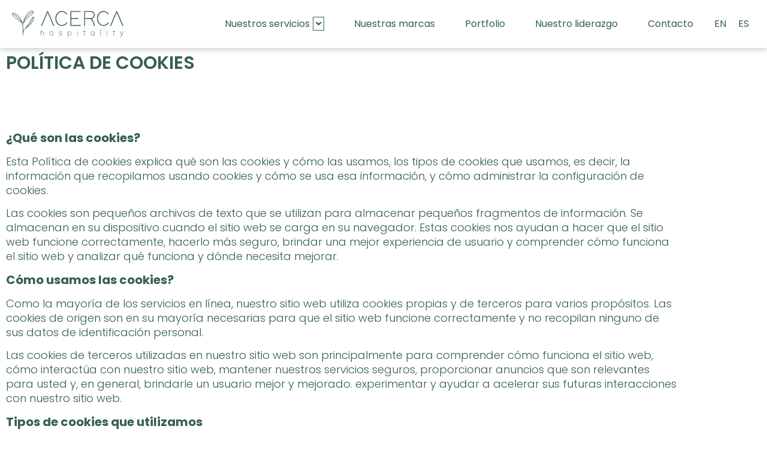

--- FILE ---
content_type: text/css
request_url: https://acercahospitality.com/wp-content/uploads/elementor/css/post-1346.css?ver=1768528963
body_size: 1059
content:
.elementor-1346 .elementor-element.elementor-element-47eb234 > .elementor-container > .elementor-column > .elementor-widget-wrap{align-content:center;align-items:center;}.elementor-1346 .elementor-element.elementor-element-47eb234:not(.elementor-motion-effects-element-type-background), .elementor-1346 .elementor-element.elementor-element-47eb234 > .elementor-motion-effects-container > .elementor-motion-effects-layer{background-color:#FFFFFF;}.elementor-1346 .elementor-element.elementor-element-47eb234{box-shadow:0px 0px 10px 2px rgba(0, 0, 0, 0.22);transition:background 0.3s, border 0.3s, border-radius 0.3s, box-shadow 0.3s;margin-top:0px;margin-bottom:0px;padding:5px 20px 5px 20px;}.elementor-1346 .elementor-element.elementor-element-47eb234 > .elementor-background-overlay{transition:background 0.3s, border-radius 0.3s, opacity 0.3s;}.elementor-bc-flex-widget .elementor-1346 .elementor-element.elementor-element-11a8723.elementor-column .elementor-widget-wrap{align-items:center;}.elementor-1346 .elementor-element.elementor-element-11a8723.elementor-column.elementor-element[data-element_type="column"] > .elementor-widget-wrap.elementor-element-populated{align-content:center;align-items:center;}.elementor-widget-image .widget-image-caption{color:var( --e-global-color-text );font-family:var( --e-global-typography-text-font-family ), Sans-serif;font-size:var( --e-global-typography-text-font-size );font-weight:var( --e-global-typography-text-font-weight );line-height:var( --e-global-typography-text-line-height );}.elementor-1346 .elementor-element.elementor-element-9594599{width:auto;max-width:auto;text-align:start;}.elementor-1346 .elementor-element.elementor-element-9594599 img{width:215px;}.elementor-bc-flex-widget .elementor-1346 .elementor-element.elementor-element-09e9a90.elementor-column .elementor-widget-wrap{align-items:center;}.elementor-1346 .elementor-element.elementor-element-09e9a90.elementor-column.elementor-element[data-element_type="column"] > .elementor-widget-wrap.elementor-element-populated{align-content:center;align-items:center;}.elementor-1346 .elementor-element.elementor-element-09e9a90 > .elementor-widget-wrap > .elementor-widget:not(.elementor-widget__width-auto):not(.elementor-widget__width-initial):not(:last-child):not(.elementor-absolute){margin-block-end:0px;}.elementor-widget-eael-simple-menu .eael-simple-menu >li > a, .eael-simple-menu-container .eael-simple-menu-toggle-text{font-family:var( --e-global-typography-primary-font-family ), Sans-serif;font-size:var( --e-global-typography-primary-font-size );font-weight:var( --e-global-typography-primary-font-weight );text-transform:var( --e-global-typography-primary-text-transform );}.elementor-widget-eael-simple-menu .eael-simple-menu li ul li > a{font-family:var( --e-global-typography-primary-font-family ), Sans-serif;font-size:var( --e-global-typography-primary-font-size );font-weight:var( --e-global-typography-primary-font-weight );text-transform:var( --e-global-typography-primary-text-transform );}.elementor-1346 .elementor-element.elementor-element-0b740b7 > .elementor-widget-container{padding:0px 0px 0px 0px;}.elementor-1346 .elementor-element.elementor-element-0b740b7 .eael-simple-menu-container{background-color:#02010100;}.elementor-1346 .elementor-element.elementor-element-0b740b7 .eael-simple-menu-container .eael-simple-menu.eael-simple-menu-horizontal{background-color:#02010100;}.elementor-1346 .elementor-element.elementor-element-0b740b7 .eael-simple-menu-container, .elementor-1346 .elementor-element.elementor-element-0b740b7 .eael-simple-menu-container .eael-simple-menu-toggle, .elementor-1346 .elementor-element.elementor-element-0b740b7 .eael-simple-menu.eael-simple-menu-horizontal.eael-simple-menu-responsive{border-style:solid;border-width:0px 0px 0px 0px;}.elementor-1346 .elementor-element.elementor-element-0b740b7 .eael-simple-menu li a{padding:10px 25px 10px 25px;}.elementor-1346 .elementor-element.elementor-element-0b740b7 .eael-simple-menu >li > a, .eael-simple-menu-container .eael-simple-menu-toggle-text{font-family:"Poppins", Sans-serif;font-size:16px;font-weight:400;text-transform:none;}.elementor-1346 .elementor-element.elementor-element-0b740b7 .eael-simple-menu li > a{color:#345F50;}.elementor-1346 .elementor-element.elementor-element-0b740b7 .eael-simple-menu li > a > span svg{fill:#345F50;}.elementor-1346 .elementor-element.elementor-element-0b740b7 .eael-simple-menu-toggle-text{color:#345F50;}.elementor-1346 .elementor-element.elementor-element-0b740b7 .eael-simple-menu li a span, .elementor-1346 .elementor-element.elementor-element-0b740b7 .eael-simple-menu li span.eael-simple-menu-indicator{font-size:15px;}.elementor-1346 .elementor-element.elementor-element-0b740b7 .eael-simple-menu li a span, .elementor-1346 .elementor-element.elementor-element-0b740b7 .eael-simple-menu li span.eael-simple-menu-indicator i{font-size:15px;}.elementor-1346 .elementor-element.elementor-element-0b740b7 .eael-simple-menu li span.eael-simple-menu-indicator svg{width:15px;height:15px;line-height:15px;}.elementor-1346 .elementor-element.elementor-element-0b740b7 .eael-simple-menu li span svg{width:15px;height:15px;line-height:15px;}.elementor-1346 .elementor-element.elementor-element-0b740b7 .eael-simple-menu li a span{color:var( --e-global-color-primary );border-color:var( --e-global-color-primary );}.elementor-1346 .elementor-element.elementor-element-0b740b7 .eael-simple-menu li a span svg path{fill:var( --e-global-color-primary );}.elementor-1346 .elementor-element.elementor-element-0b740b7 .eael-simple-menu li .eael-simple-menu-indicator:before{color:var( --e-global-color-primary );}.elementor-1346 .elementor-element.elementor-element-0b740b7 .eael-simple-menu li .eael-simple-menu-indicator i{color:var( --e-global-color-primary );}.elementor-1346 .elementor-element.elementor-element-0b740b7 .eael-simple-menu li .eael-simple-menu-indicator svg path{fill:var( --e-global-color-primary );}.elementor-1346 .elementor-element.elementor-element-0b740b7 .eael-simple-menu li .eael-simple-menu-indicator{border-color:var( --e-global-color-primary );}.elementor-1346 .elementor-element.elementor-element-0b740b7 .eael-simple-menu li:hover > a{color:var( --e-global-color-primary );}.elementor-1346 .elementor-element.elementor-element-0b740b7 .eael-simple-menu li:hover > a > span svg{fill:var( --e-global-color-primary );}.elementor-1346 .elementor-element.elementor-element-0b740b7 .eael-simple-menu li .eael-simple-menu-indicator:hover:before{color:var( --e-global-color-primary );}.elementor-1346 .elementor-element.elementor-element-0b740b7 .eael-simple-menu li .eael-simple-menu-indicator:hover i{color:var( --e-global-color-primary );}.elementor-1346 .elementor-element.elementor-element-0b740b7 .eael-simple-menu li .eael-simple-menu-indicator:hover svg{fill:var( --e-global-color-primary );}.elementor-1346 .elementor-element.elementor-element-0b740b7 .eael-simple-menu li .eael-simple-menu-indicator:hover{background-color:#ffffff;border-color:var( --e-global-color-primary );}.elementor-1346 .elementor-element.elementor-element-0b740b7 .eael-simple-menu li .eael-simple-menu-indicator.eael-simple-menu-indicator-open:before{color:#f44336 !important;}.elementor-1346 .elementor-element.elementor-element-0b740b7 .eael-simple-menu li .eael-simple-menu-indicator.eael-simple-menu-indicator-open svg{fill:#f44336 !important;}.elementor-1346 .elementor-element.elementor-element-0b740b7 .eael-simple-menu li .eael-simple-menu-indicator.eael-simple-menu-indicator-open i{color:#f44336 !important;}.elementor-1346 .elementor-element.elementor-element-0b740b7 .eael-simple-menu li .eael-simple-menu-indicator.eael-simple-menu-indicator-open{background-color:#ffffff !important;border-color:#f44336 !important;}.elementor-1346 .elementor-element.elementor-element-0b740b7 .eael-simple-menu-container .eael-simple-menu-toggle{background-color:#FFFFFF;}.elementor-1346 .elementor-element.elementor-element-0b740b7 .eael-simple-menu-container .eael-simple-menu-toggle i{font-size:27px;color:#ffffff;}.elementor-1346 .elementor-element.elementor-element-0b740b7 .eael-simple-menu-container .eael-simple-menu-toggle svg{width:27px;fill:#ffffff;}.elementor-1346 .elementor-element.elementor-element-0b740b7 .eael-simple-menu li ul{background-color:#FFFFFF;border-style:solid;border-color:var( --e-global-color-secondary );border-radius:0px 0px 0px 0px;padding:20px 0px 20px 0px;}.elementor-1346 .elementor-element.elementor-element-0b740b7 .eael-simple-menu.eael-simple-menu-horizontal li ul li a{padding-left:10px;padding-right:10px;}.elementor-1346 .elementor-element.elementor-element-0b740b7 .eael-simple-menu.eael-simple-menu-horizontal li ul li > a{border-bottom:1px solid #FFFFFF;}.elementor-1346 .elementor-element.elementor-element-0b740b7 .eael-simple-menu.eael-simple-menu-vertical li ul li > a{border-bottom:1px solid #FFFFFF;}.elementor-1346 .elementor-element.elementor-element-0b740b7 .eael-simple-menu li ul li > a{font-family:"Poppins", Sans-serif;font-size:15px;font-weight:300;text-transform:none;line-height:20px;color:var( --e-global-color-primary );background-color:#FFFFFF;}.elementor-1346 .elementor-element.elementor-element-0b740b7 .eael-simple-menu li ul li a span{font-size:12px;}.elementor-1346 .elementor-element.elementor-element-0b740b7 .eael-simple-menu li ul li span.eael-simple-menu-indicator{font-size:12px;}.elementor-1346 .elementor-element.elementor-element-0b740b7 .eael-simple-menu li ul li span.eael-simple-menu-indicator i{font-size:12px;}.elementor-1346 .elementor-element.elementor-element-0b740b7 .eael-simple-menu li ul li .eael-simple-menu-indicator svg{width:12px;height:12px;line-height:12px;}.elementor-1346 .elementor-element.elementor-element-0b740b7 .eael-simple-menu li ul li .eael-simple-menu-indicator:hover:before{color:var( --e-global-color-primary );}.elementor-1346 .elementor-element.elementor-element-0b740b7 .eael-simple-menu li ul li .eael-simple-menu-indicator.eael-simple-menu-indicator-open:before{color:var( --e-global-color-primary );}.elementor-1346 .elementor-element.elementor-element-0b740b7 .eael-simple-menu li ul li .eael-simple-menu-indicator:hover{background-color:#ffffff !important;border-color:var( --e-global-color-primary );}.elementor-1346 .elementor-element.elementor-element-0b740b7 .eael-simple-menu li ul li .eael-simple-menu-indicator.eael-simple-menu-indicator-open{background-color:#ffffff !important;border-color:var( --e-global-color-primary );}.elementor-1346 .elementor-element.elementor-element-0fffb39 > .elementor-widget-container{margin:0px 0px 0px 0px;}.elementor-1346 .elementor-element.elementor-element-0fffb39 .exad-modal-item{width:100%;}.elementor-1346 .elementor-element.elementor-element-0fffb39 .exad-modal-button{text-align:right;}.elementor-1346 .elementor-element.elementor-element-0fffb39 .exad-modal-button .exad-modal-image-action{width:6%;background-color:#FFFFFF;}.elementor-1346 .elementor-element.elementor-element-0fffb39 .exad-modal-button .exad-modal-image-action span{font-weight:300;color:var( --e-global-color-primary );fill:var( --e-global-color-primary );}.elementor-1346 .elementor-element.elementor-element-0fffb39 .exad-modal-image-action, .elementor-1346 .elementor-element.elementor-element-0fffb39 .exad-modal-image-action::before{border-radius:0px 0px 0px 0px;}.elementor-1346 .elementor-element.elementor-element-0fffb39 .exad-modal-image-action{padding:0px 0px 0px 0px;}.elementor-1346 .elementor-element.elementor-element-0fffb39 .exad-modal-button .exad-modal-image-action:hover span{color:var( --e-global-color-accent );fill:var( --e-global-color-accent );}.elementor-1346 .elementor-element.elementor-element-0fffb39 .exad-modal-button .exad-modal-image-action:before{background-color:#ffffff;}.elementor-1346 .elementor-element.elementor-element-0fffb39 .exad-modal-button .exad-modal-image-action span.exad-modal-action-icon-left .exad-button-icon-wrapper{margin-right:6px;}.elementor-1346 .elementor-element.elementor-element-0fffb39 .exad-modal-button .exad-modal-image-action span.exad-modal-action-icon-right .exad-button-icon-wrapper{margin-left:6px;}.elementor-1346 .elementor-element.elementor-element-0fffb39 .exad-modal-item.modal-vimeo .exad-modal-content .exad-close-btn{left:90%;top:50px;background:transparent;}.elementor-1346 .elementor-element.elementor-element-0fffb39 .exad-modal-item.modal-vimeo .exad-modal-content .exad-close-btn span::before{width:29px;}.elementor-1346 .elementor-element.elementor-element-0fffb39 .exad-modal-item.modal-vimeo .exad-modal-content .exad-close-btn span::after{height:29px;}.elementor-1346 .elementor-element.elementor-element-0fffb39 .exad-modal-item.modal-vimeo .exad-modal-content .exad-close-btn span::before, .elementor-1346 .elementor-element.elementor-element-0fffb39 .exad-modal-item.modal-vimeo .exad-modal-content .exad-close-btn span::after{background:var( --e-global-color-primary );}@media(min-width:768px){.elementor-1346 .elementor-element.elementor-element-11a8723{width:15%;}.elementor-1346 .elementor-element.elementor-element-09e9a90{width:85%;}}@media(max-width:1024px){.elementor-1346 .elementor-element.elementor-element-47eb234{padding:5px 20px 5px 20px;}.elementor-widget-image .widget-image-caption{font-size:var( --e-global-typography-text-font-size );line-height:var( --e-global-typography-text-line-height );}.elementor-widget-eael-simple-menu .eael-simple-menu >li > a, .eael-simple-menu-container .eael-simple-menu-toggle-text{font-size:var( --e-global-typography-primary-font-size );}.elementor-widget-eael-simple-menu .eael-simple-menu li ul li > a{font-size:var( --e-global-typography-primary-font-size );}.elementor-1346 .elementor-element.elementor-element-0b740b7 .eael-simple-menu.eael-simple-menu-horizontal li ul li a{padding-left:0px;padding-right:0px;}.elementor-1346 .elementor-element.elementor-element-0fffb39 .exad-modal-item.modal-vimeo{height:100%;}}@media(max-width:767px){.elementor-1346 .elementor-element.elementor-element-47eb234{padding:5px 10px 5px 0px;}.elementor-1346 .elementor-element.elementor-element-11a8723{width:80%;}.elementor-widget-image .widget-image-caption{font-size:var( --e-global-typography-text-font-size );line-height:var( --e-global-typography-text-line-height );}.elementor-1346 .elementor-element.elementor-element-9594599 > .elementor-widget-container{padding:0px 0px 0px 10px;}.elementor-1346 .elementor-element.elementor-element-9594599 img{width:184px;}.elementor-1346 .elementor-element.elementor-element-09e9a90{width:20%;}.elementor-1346 .elementor-element.elementor-element-09e9a90.elementor-column > .elementor-widget-wrap{justify-content:flex-end;}.elementor-widget-eael-simple-menu .eael-simple-menu >li > a, .eael-simple-menu-container .eael-simple-menu-toggle-text{font-size:var( --e-global-typography-primary-font-size );}.elementor-widget-eael-simple-menu .eael-simple-menu li ul li > a{font-size:var( --e-global-typography-primary-font-size );}.elementor-1346 .elementor-element.elementor-element-0fffb39 > .elementor-widget-container{padding:10px 0px 0px 0px;}.elementor-1346 .elementor-element.elementor-element-0fffb39 .exad-modal-button .exad-modal-image-action{width:103px;}.elementor-1346 .elementor-element.elementor-element-0fffb39 .exad-modal-button .exad-modal-image-action span svg{height:30px;width:30px;}.elementor-1346 .elementor-element.elementor-element-0fffb39 .exad-modal-button .exad-modal-image-action span{font-size:30px;}.elementor-1346 .elementor-element.elementor-element-0fffb39 .exad-modal-button .exad-modal-image-action span.exad-modal-action-icon-left .exad-button-icon-wrapper{margin-right:0px;}.elementor-1346 .elementor-element.elementor-element-0fffb39 .exad-modal-button .exad-modal-image-action span.exad-modal-action-icon-right .exad-button-icon-wrapper{margin-left:0px;}.elementor-1346 .elementor-element.elementor-element-0fffb39 .exad-modal-item.modal-vimeo{height:90%;}}

--- FILE ---
content_type: text/css
request_url: https://acercahospitality.com/wp-content/uploads/elementor/css/post-1362.css?ver=1768528963
body_size: 48
content:
.elementor-1362 .elementor-element.elementor-element-21500ac > .elementor-container > .elementor-column > .elementor-widget-wrap{align-content:center;align-items:center;}.elementor-1362 .elementor-element.elementor-element-21500ac{padding:15px 0px 10px 0px;}.elementor-widget-image .widget-image-caption{color:var( --e-global-color-text );font-family:var( --e-global-typography-text-font-family ), Sans-serif;font-size:var( --e-global-typography-text-font-size );font-weight:var( --e-global-typography-text-font-weight );line-height:var( --e-global-typography-text-line-height );}.elementor-1362 .elementor-element.elementor-element-e038554{text-align:center;}.elementor-1362 .elementor-element.elementor-element-e038554 img{width:207px;}.elementor-widget-text-editor{font-family:var( --e-global-typography-text-font-family ), Sans-serif;font-size:var( --e-global-typography-text-font-size );font-weight:var( --e-global-typography-text-font-weight );line-height:var( --e-global-typography-text-line-height );color:var( --e-global-color-text );}.elementor-widget-text-editor.elementor-drop-cap-view-stacked .elementor-drop-cap{background-color:var( --e-global-color-primary );}.elementor-widget-text-editor.elementor-drop-cap-view-framed .elementor-drop-cap, .elementor-widget-text-editor.elementor-drop-cap-view-default .elementor-drop-cap{color:var( --e-global-color-primary );border-color:var( --e-global-color-primary );}.elementor-1362 .elementor-element.elementor-element-3f95d9a{text-align:center;font-family:"Poppins", Sans-serif;font-size:15px;font-weight:300;line-height:34px;}@media(min-width:768px){.elementor-1362 .elementor-element.elementor-element-45528ca{width:32.382%;}.elementor-1362 .elementor-element.elementor-element-b59007a{width:33.27%;}.elementor-1362 .elementor-element.elementor-element-93adf0c{width:34.014%;}}@media(max-width:1024px) and (min-width:768px){.elementor-1362 .elementor-element.elementor-element-45528ca{width:100%;}.elementor-1362 .elementor-element.elementor-element-b59007a{width:60%;}.elementor-1362 .elementor-element.elementor-element-93adf0c{width:40%;}}@media(max-width:1024px){.elementor-widget-image .widget-image-caption{font-size:var( --e-global-typography-text-font-size );line-height:var( --e-global-typography-text-line-height );}.elementor-1362 .elementor-element.elementor-element-e038554 img{width:201px;}.elementor-widget-text-editor{font-size:var( --e-global-typography-text-font-size );line-height:var( --e-global-typography-text-line-height );}}@media(max-width:767px){.elementor-widget-image .widget-image-caption{font-size:var( --e-global-typography-text-font-size );line-height:var( --e-global-typography-text-line-height );}.elementor-1362 .elementor-element.elementor-element-e038554 img{width:206px;}.elementor-widget-text-editor{font-size:var( --e-global-typography-text-font-size );line-height:var( --e-global-typography-text-line-height );}.elementor-1362 .elementor-element.elementor-element-3f95d9a{font-size:15px;}}

--- FILE ---
content_type: text/css
request_url: https://acercahospitality.com/wp-content/themes/hello-theme-child-master/style.css?ver=1.0.0
body_size: 208
content:
/* 
Theme Name: Hello Elementor Child
Theme URI: https://github.com/elementor/hello-theme/
Description: Hello Elementor Child is a child theme of Hello Elementor, created by Elementor team
Author: Elementor Team
Author URI: https://elementor.com/
Template: hello-elementor
Version: 1.0.1
Text Domain: hello-elementor-child
License: GNU General Public License v3 or later.
License URI: https://www.gnu.org/licenses/gpl-3.0.html
Tags: flexible-header, custom-colors, custom-menu, custom-logo, editor-style, featured-images, rtl-language-support, threaded-comments, translation-ready
*/

/*
    Add your custom styles here
*/
.eael-simple-menu-container.preset-2,
.eael-simple-menu-container.preset-2 .eael-simple-menu.eael-simple-menu-horizontal:not(.eael-simple-menu-responsive)>li:first-child>a,
.eael-simple-menu-container.preset-2 .eael-simple-menu.eael-simple-menu-horizontal:not(.eael-advanced-menu-responsive)>li>a {
	border:0 !important;
}

a{
	text-decoration:none !important;
}

.elementor-widget-image a {
	text-decoration:none !important;
	border-bottom: 0 !important;
}

.cretive-button-text,
.wpcf7-form-control.wpcf7-submit{
	border-bottom: 2px dotted !important;
}
.eael-creative-button-wrapper:hover .cretive-button-text,
.wpcf7-form-control.wpcf7-submit:hover{
	border-bottom: 2px dotted transparent !important;
}

.wpcf7-form-control-wrap.legal {
	margin-left:-20px;
}
.eael-contact-form-7 .wpcf7-form p {
    margin-bottom: 8px !important;
}
.eael-contact-form-7 .wpcf7-form label span.wpcf7-list-item-label {

    font-size: 15px;
}

#header-fixed {
	position:fixed;
	width:100%;
	top:0;
	left:0;
}

#exad-modal-0fffb39{
	margin-top:-77px;
}


.cky-consent-container button,
.cky-modal button {
	font-size:14px !important;
	line-height: 24px !important;
    padding: 8px !important;
}

.lang-item a {
	padding:10px 10px !important;
}

--- FILE ---
content_type: image/svg+xml
request_url: https://acercahospitality.com/wp-content/uploads/2022/02/Grupo-3.svg
body_size: 2267
content:
<svg xmlns="http://www.w3.org/2000/svg" width="442.736" height="102.396" viewBox="0 0 442.736 102.396"><g id="Grupo_3" data-name="Grupo 3" transform="translate(-77.079 -370.902)"><path id="Trazado_1" data-name="Trazado 1" d="M104.372,409.1c-2.616-2.081-17.536-11.77-23.361-17.892s-3.454-9.689-3.454-9.689c5.356-8.263,25.142,6.1,31.748,16.7,9.987,16.02,9.57,23.361,9.57,23.361l1.221,3.566c.27-3.745,2.205-15.662,6.329-24.764A81.514,81.514,0,0,1,137.3,382.406c4.677-6.657,16.386-13.7,22.351-10.853,7.906,3.78-.535,11.626-2.319,13.053s-3.657,1.961-8.084,5.647a214.082,214.082,0,0,0-15.811,14.92c-4.082,4.583-10.878,14.907-11.413,17.119s-1.139,7.43-1.139,7.43c1.119,6.3,1.445,19.973,1.445,19.973,1.614-3.626,6.411-8.976,6.411-8.976l7.846-11.353s7.945-10.369,12.959-18.844c4.789-8.1,7.192-15.826,11.641-15.811,5.357.018,3.754,9.273.619,15.514s-7.862,10.64-9.823,12.661-11.93,10.189-19.438,16.45c-8.143,6.792-10.1,14.163-10.1,14.163.062,2.981-1.011,13.076-1.011,13.076-1.129,1.248-1.335-.3-1.335-.3.674-42.382-2.869-44.641-2.869-44.641C115.364,416.913,106.987,411.176,104.372,409.1Zm19.615,6.063s12.437-18.2,24.907-26.452c9.079-6.011,12.007-9.094,12.295-13.374a63.978,63.978,0,0,0-16.694,9.927A69.2,69.2,0,0,0,123.987,415.159Zm1.308-7.43a66.375,66.375,0,0,1,35.19-33.882s-5.221-4.981-17.6,4.933C132.725,386.924,125.295,407.729,125.295,407.729Zm10.046,25.857s10.391-10.849,14.8-16.474a55.729,55.729,0,0,0,10.343-20.5s-2.437.654-5.647,7.727-11.472,18.13-11.472,18.13Zm3.864-1.724s6.479-5.052,10.759-9.213,8.738-9.154,9.986-12.067,5.053-9.154,2.259-13.969a61.519,61.519,0,0,1-5.172,12.839C153.887,415.159,145.862,425.442,139.205,431.862Zm-59.68-50.228s25.025,11.591,35.427,31.147c0,0-4.54-14.979-16.346-23.955S81.469,380.069,79.525,381.634Zm-.749,1.188s-1.864,3.59,6.693,10.4,11.234,7.906,16.584,11.948,12.023,9.259,12.483,10.343a53.241,53.241,0,0,0-14.8-18.725A140.949,140.949,0,0,0,78.776,382.822Z" fill="#345f50"></path><g id="Grupo_2" data-name="Grupo 2"><path id="Trazado_2" data-name="Trazado 2" d="M195.941,429.783H192.19l1.108-2.388,23.877-54.576.426-1.023h2.217l.427,1.023,23.877,54.576,1.109,2.388h-3.753l-.426-1.024L218.71,377.765l-22.342,50.994Z" fill="#345f50"></path><path id="Trazado_3" data-name="Trazado 3" d="M296.907,417.5a23.776,23.776,0,0,1-5.031,5.884,25.791,25.791,0,0,1-16.885,6.4q-10.318-.085-17.822-8.187-7.761-8.442-7.76-20.807a29.793,29.793,0,0,1,7.76-20.807q7.419-8.186,17.822-8.186a25.305,25.305,0,0,1,11.427,2.814q7.334,3.753,10.4,9.636l-3.07,1.535a18.722,18.722,0,0,0-4.264-5.2,22.15,22.15,0,0,0-14.5-5.372,20.564,20.564,0,0,0-15.264,6.992,28.4,28.4,0,0,0-.6,36.412q6.48,7.761,15.861,7.76a22.338,22.338,0,0,0,8.954-1.961,21.338,21.338,0,0,0,10.062-8.613Z" fill="#345f50"></path><path id="Trazado_4" data-name="Trazado 4" d="M350.033,371.8v3.411H312.512v23.877h27.459v3.411H312.512v23.876h37.521v3.412H309.1V371.8h40.932Z" fill="#345f50"></path><path id="Trazado_5" data-name="Trazado 5" d="M395.655,404.029q5.286,5.972,10.574,23.537l.682,2.217H403.33l-.341-1.195q-3.755-12.107-6.908-17.907a25.256,25.256,0,0,0-7.334-8.186H367.088v27.288h-3.411V400.789l.085-27.2v-1.706h1.705l23.707-.085a18.061,18.061,0,0,1,11.171,3.666,14.4,14.4,0,0,1,5.969,11.768,14.031,14.031,0,0,1-1.876,6.993,16.387,16.387,0,0,1-10.915,7.76A24.506,24.506,0,0,1,395.655,404.029Zm-6.4-4.945a14.857,14.857,0,0,0,8.357-2.473q5.287-3.582,5.287-9.381a10.87,10.87,0,0,0-2.729-7.163,13.642,13.642,0,0,0-11-4.86H367.088v23.962h10.233l.085-.085h11.853Z" fill="#345f50"></path><path id="Trazado_6" data-name="Trazado 6" d="M462.339,417.5a23.776,23.776,0,0,1-5.031,5.884,25.789,25.789,0,0,1-16.885,6.4Q430.1,429.7,422.6,421.6q-7.761-8.442-7.76-20.807a29.793,29.793,0,0,1,7.76-20.807q7.419-8.186,17.822-8.186a25.305,25.305,0,0,1,11.427,2.814q7.334,3.753,10.4,9.636l-3.07,1.535a18.722,18.722,0,0,0-4.264-5.2,22.148,22.148,0,0,0-14.5-5.372,20.567,20.567,0,0,0-15.264,6.992,28.4,28.4,0,0,0-.6,36.412q6.48,7.761,15.861,7.76a22.335,22.335,0,0,0,8.954-1.961A21.34,21.34,0,0,0,459.44,415.8Z" fill="#345f50"></path><path id="Trazado_7" data-name="Trazado 7" d="M470.525,429.783h-3.751l1.108-2.388,23.877-54.576.426-1.023H494.4l.427,1.023,23.877,54.576,1.109,2.388h-3.753l-.426-1.024-22.342-50.994-22.342,50.994Z" fill="#345f50"></path><g id="Grupo_1" data-name="Grupo 1"><path id="Trazado_8" data-name="Trazado 8" d="M192.41,453.242a5.968,5.968,0,0,1,4.854-2.394,6.132,6.132,0,0,1,4.078,1.55,6.744,6.744,0,0,1,2.326,5.293v8.663l.033.708h-1.314l-.033-.675-.034-8.7a5.661,5.661,0,0,0-1.045-3.337,4.684,4.684,0,0,0-4.011-2.158,4.775,4.775,0,0,0-3.068,1.113,5.41,5.41,0,0,0-1.989,4.382v9.337h-1.348V445.59h1.348v7.887A1.673,1.673,0,0,1,192.41,453.242Z" fill="#345f50"></path><path id="Trazado_9" data-name="Trazado 9" d="M228.545,453.443a7.025,7.025,0,0,1,10.349-.607,8.1,8.1,0,0,1,2.528,6.1,8.353,8.353,0,0,1-1.956,5.494,7.023,7.023,0,0,1-10.348.608,8.108,8.108,0,0,1-2.527-6.1A8.357,8.357,0,0,1,228.545,453.443Zm.809,9.844a5.68,5.68,0,0,0,8.495.876,6.738,6.738,0,0,0,2.225-5.225,7.147,7.147,0,0,0-1.416-4.349,5.678,5.678,0,0,0-8.5-.876,6.74,6.74,0,0,0-2.225,5.225A7.147,7.147,0,0,0,229.354,463.287Z" fill="#345f50"></path><path id="Trazado_10" data-name="Trazado 10" d="M273.613,455.2a2.362,2.362,0,0,0-.674-1.617,4.828,4.828,0,0,0-3.675-1.383,5.8,5.8,0,0,0-2.427.506,2.785,2.785,0,0,0-1.921,2.494,1.488,1.488,0,0,0,.1.539q.4,1.08,3.369,2.091,3.642,1.212,3.911,1.348,3.235,1.348,3.236,3.5a3.444,3.444,0,0,1-1.045,2.394,6.852,6.852,0,0,1-5.225,1.955,7.859,7.859,0,0,1-4.145-1.079,3.815,3.815,0,0,1-2.124-3.27h1.347a2.516,2.516,0,0,0,.777,1.653,5.861,5.861,0,0,0,4.145,1.347,7.154,7.154,0,0,0,2.8-.539q2.124-.876,2.123-2.461a1.537,1.537,0,0,0-.1-.538q-.4-1.078-3.337-2.057-3.642-1.214-3.911-1.349-3.269-1.345-3.27-3.539a3.6,3.6,0,0,1,.978-2.427,6.012,6.012,0,0,1,4.719-1.921,6.621,6.621,0,0,1,3.641,1.011,3.875,3.875,0,0,1,2.056,3.337Z" fill="#345f50"></path><path id="Trazado_11" data-name="Trazado 11" d="M300.41,453.477a6.79,6.79,0,0,1,5.495-2.629,6.9,6.9,0,0,1,4.854,1.988,8.112,8.112,0,0,1,2.528,6.1,8.352,8.352,0,0,1-1.955,5.494,6.922,6.922,0,0,1-5.461,2.6,7.1,7.1,0,0,1-6.068-3.438V473.3h-1.348v-22.45H299.8v3.471Q300.073,453.915,300.41,453.477Zm.809,9.81a5.679,5.679,0,0,0,8.494.876,6.735,6.735,0,0,0,2.225-5.225,7.1,7.1,0,0,0-1.448-4.382,5.632,5.632,0,0,0-8.394-.876,7.266,7.266,0,0,0-.877,9.607Z" fill="#345f50"></path><path id="Trazado_12" data-name="Trazado 12" d="M336.376,448.118v-1.349h1.383v1.349h-1.383Zm0,2.73h1.349v16.18h-1.349v-16.18Z" fill="#345f50"></path><path id="Trazado_13" data-name="Trazado 13" d="M363.883,462.612v.3q.27,2.765,4.011,2.763h.675v1.349h-.675a8.64,8.64,0,0,1-1.078-.067q-4.248-.439-4.282-4.349V452.2H359.8v-1.348h2.73v-4.213h1.349v4.213h4.686V452.2h-4.686Z" fill="#345f50"></path><path id="Trazado_14" data-name="Trazado 14" d="M391.421,453.443a6.927,6.927,0,0,1,5.461-2.6,7.1,7.1,0,0,1,6.069,3.438v-3.438H404.3v16.18h-1.347V463.59c-.182.269-.383.55-.608.842a7.023,7.023,0,0,1-10.348.608,8.1,8.1,0,0,1-2.528-6.1A8.357,8.357,0,0,1,391.421,453.443Zm.809,9.844a5.681,5.681,0,0,0,8.5.876,6.742,6.742,0,0,0,2.225-5.225,7.154,7.154,0,0,0-1.416-4.349,5.678,5.678,0,0,0-8.495-.876,6.74,6.74,0,0,0-2.226,5.225A7.153,7.153,0,0,0,392.23,463.287Z" fill="#345f50"></path><path id="Trazado_15" data-name="Trazado 15" d="M428.568,443.432h1.348v23.6h-1.348v-23.6Z" fill="#345f50"></path><path id="Trazado_16" data-name="Trazado 16" d="M454.119,448.118v-1.349H455.5v1.349h-1.383Zm0,2.73h1.349v16.18h-1.349v-16.18Z" fill="#345f50"></path><path id="Trazado_17" data-name="Trazado 17" d="M481.626,462.612v.3q.268,2.765,4.01,2.763h.675v1.349h-.675a8.636,8.636,0,0,1-1.077-.067q-4.248-.439-4.282-4.349V452.2h-2.731v-1.348h2.731v-4.213h1.349v4.213h4.685V452.2h-4.685Z" fill="#345f50"></path><path id="Trazado_18" data-name="Trazado 18" d="M518.03,451.286l.168-.438h1.449l-.337.909-5.7,14.833a18.2,18.2,0,0,1-2.629,5.089,4.706,4.706,0,0,1-3.775,1.619h-.675v-1.349h.675a3.63,3.63,0,0,0,2.223-.673q1.315-1.014,2.8-4.922l-5.663-14.6-.337-.909h1.449l.168.438,5.124,13.18Z" fill="#345f50"></path></g></g></g></svg>